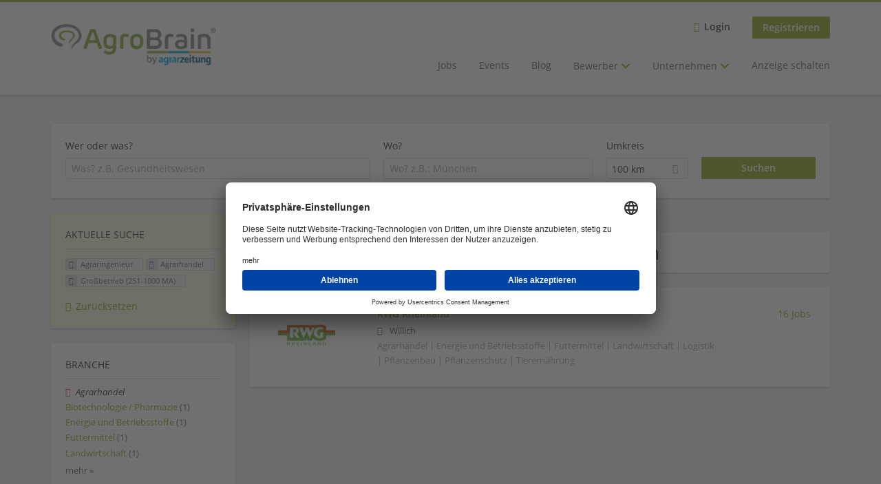

--- FILE ---
content_type: text/html; charset=utf-8
request_url: https://www.agrobrain.de/unternehmen-suchen/agraringenieur/agrarhandel/grossbetrieb-251-1000-ma
body_size: 11378
content:
<!DOCTYPE html>
<!--[if IEMobile 7]><html class="no-js ie iem7" lang="de" dir="ltr"><![endif]-->
<!--[if lte IE 6]><html class="no-js ie lt-ie9 lt-ie8 lt-ie7" lang="de" dir="ltr"><![endif]-->
<!--[if (IE 7)&(!IEMobile)]><html class="no-js ie lt-ie9 lt-ie8" lang="de" dir="ltr"><![endif]-->
<!--[if IE 8]><html class="no-js ie lt-ie9" lang="de" dir="ltr"><![endif]-->
<!--[if (gte IE 9)|(gt IEMobile 7)]><html class="no-js ie" lang="de" dir="ltr" prefix="og: http://ogp.me/ns# content: http://purl.org/rss/1.0/modules/content/ dc: http://purl.org/dc/terms/ foaf: http://xmlns.com/foaf/0.1/ rdfs: http://www.w3.org/2000/01/rdf-schema# sioc: http://rdfs.org/sioc/ns# sioct: http://rdfs.org/sioc/types# skos: http://www.w3.org/2004/02/skos/core# xsd: http://www.w3.org/2001/XMLSchema#"><![endif]-->
<!--[if !IE]><!--><html class="no-js" lang="de" dir="ltr" prefix="og: http://ogp.me/ns# content: http://purl.org/rss/1.0/modules/content/ dc: http://purl.org/dc/terms/ foaf: http://xmlns.com/foaf/0.1/ rdfs: http://www.w3.org/2000/01/rdf-schema# sioc: http://rdfs.org/sioc/ns# sioct: http://rdfs.org/sioc/types# skos: http://www.w3.org/2004/02/skos/core# xsd: http://www.w3.org/2001/XMLSchema#"><!--<![endif]-->
<head>
  <title>Agraringenieur Agrarhandel Großbetrieb (251-1000 MA) Unternehmen | Agrobrain</title>
  <!--[if IE]><![endif]-->
<meta charset="utf-8" />
<meta name="description" content="1 Agraringenieur Agrarhandel Großbetrieb (251-1000 MA) Unternehmen - Unternehmen auf Agrobrain" />
<script type="application/ld+json">{"@context":"http:\/\/schema.org","@type":"WebSite","name":"Agrobrain","url":"https:\/\/www.agrobrain.de"}</script>
<script type="application/ld+json">{"@context":"http:\/\/schema.org","@type":"Organization","url":"https:\/\/www.agrobrain.de","logo":"https:\/\/www.agrobrain.de\/sites\/all\/themes\/agrobrain_sub\/logo.png"}</script>
<link as="image" href="https://www.agrobrain.de/sites/all/themes/agrobrain_sub/logo.png" rel="preload" />
<link as="font" href="https://www.agrobrain.de/profiles/recruiter/themes/epiq/dist/fonts/fontawesome-webfont.woff" type="font/woff" crossorigin="1" rel="preload" />
<link as="font" href="https://www.agrobrain.de/sites/all/themes/agrobrain_sub/dist/fonts/opensans/OpenSans.woff?v=1.0.0" crossorigin="1" type="font/woff2" rel="preload" />
<link as="font" href="https://www.agrobrain.de/sites/all/themes/agrobrain_sub/dist/fonts/opensans/OpenSans.woff2?v=1.0.0" crossorigin="1" type="font/woff2" rel="preload" />
<link as="font" href="https://www.agrobrain.de/sites/all/themes/agrobrain_sub/dist/fonts/opensans/OpenSans-Bold.woff?v=1.0.0" crossorigin="1" type="font/woff2" rel="preload" />
<link as="font" href="https://www.agrobrain.de/sites/all/themes/agrobrain_sub/dist/fonts/opensans/OpenSans-Bold.woff2?v=1.0.0" crossorigin="1" type="font/woff2" rel="preload" />
<link as="font" href="https://www.agrobrain.de/sites/all/themes/agrobrain_sub/dist/fonts/opensans/OpenSans-Italic.woff?v=1.0.0" crossorigin="1" type="font/woff2" rel="preload" />
<link as="font" href="https://www.agrobrain.de/sites/all/themes/agrobrain_sub/dist/fonts/opensans/OpenSans-Italic.woff2?v=1.0.0" crossorigin="1" type="font/woff2" rel="preload" />
<link as="font" href="https://www.agrobrain.de/sites/all/themes/agrobrain_sub/dist/fonts/opensans/OpenSans-Semibold.woff?v=1.0.0" crossorigin="1" type="font/woff2" rel="preload" />
<link as="font" href="https://www.agrobrain.de/sites/all/themes/agrobrain_sub/dist/fonts/opensans/OpenSans-Semibold.woff2?v=1.0.0" crossorigin="1" type="font/woff2" rel="preload" />
<link rel="shortcut icon" href="https://www.agrobrain.de/sites/all/themes/agrobrain_sub/favicon.ico" type="image/vnd.microsoft.icon" />
<script>window.dataLayer = window.dataLayer || []; window.dataLayer.push();</script>
<link rel="profile" href="http://www.w3.org/1999/xhtml/vocab" />
<meta property="og:image" name="twitter:image:src" content="https://www.agrobrain.de/sites/all/themes/agrobrain_sub/dist/images/og-image.jpg" />
<meta property="og:image" content="https://www.agrobrain.de/sites/all/themes/agrobrain_sub/dist/images/og-image.jpg" />
<meta name="HandheldFriendly" content="true" />
<meta name="MobileOptimized" content="width" />
<meta http-equiv="cleartype" content="on" />
<link rel="apple-touch-icon" href="https://www.agrobrain.de/sites/all/themes/agrobrain_sub/apple-touch-icon-60x60.png" sizes="60x60" />
<link rel="apple-touch-icon" href="https://www.agrobrain.de/sites/all/themes/agrobrain_sub/apple-touch-icon-72x72.png" sizes="72x72" />
<link rel="apple-touch-icon" href="https://www.agrobrain.de/sites/all/themes/agrobrain_sub/apple-touch-icon-76x76.png" sizes="76x76" />
<link rel="apple-touch-icon" href="https://www.agrobrain.de/sites/all/themes/agrobrain_sub/apple-touch-icon-144x144.png" sizes="144x144" />
<link rel="apple-touch-icon" href="https://www.agrobrain.de/sites/all/themes/agrobrain_sub/apple-touch-icon-152x152.png" sizes="152x152" />
<link rel="apple-touch-icon" href="https://www.agrobrain.de/sites/all/themes/agrobrain_sub/apple-touch-icon-57x57.png" sizes="57x57" />
<link rel="apple-touch-icon" href="https://www.agrobrain.de/sites/all/themes/agrobrain_sub/apple-touch-icon.png" />
<link rel="apple-touch-icon" href="https://www.agrobrain.de/sites/all/themes/agrobrain_sub/apple-touch-icon-114x114.png" sizes="114x114" />
<link rel="apple-touch-icon" href="https://www.agrobrain.de/sites/all/themes/agrobrain_sub/apple-touch-icon-120x120.png" sizes="120x120" />
<link rel="apple-touch-icon" href="https://www.agrobrain.de/sites/all/themes/agrobrain_sub/apple-touch-icon-180x180.png" sizes="180x180" />
<link rel="apple-touch-icon-precomposed" href="https://www.agrobrain.de/sites/all/themes/agrobrain_sub/apple-touch-icon-precomposed.png" />
<meta name="viewport" content="width=device-width, initial-scale=1.0, minimum-scale=1.0" />
<link rel="canonical" href="https://www.agrobrain.de/unternehmen-suchen/agraringenieur/agrarhandel" />
<meta property="og:site_name" content="Agrobrain" />
<meta property="og:type" content="article" />
<meta property="og:url" content="https://www.agrobrain.de/unternehmen-suchen/agraringenieur/agrarhandel/grossbetrieb-251-1000-ma" />
  <link type="text/css" rel="stylesheet" href="https://www.agrobrain.de/sites/default/files/advagg_css/css__ecI-b0vwEJN6z93gbin_rJzyoreyiqbGbvGNw-Nq9Js__v3bu_jS-KalT7VWCxG4S2YHDhQB22AbKBgcaS8N0x9U__RqEVyixOR5-Qb9PNXqYcwvkXqr5u7nnT4YO035lQQQY.css" media="all" />
<style>@font-face{font-family:'drop';src:local(Arial),local(Droid)}@font-face{font-family:'spinjs';src:local(Arial),local(Droid)}.ajax-progress div.throbber{font-family:spinjs !important;line-height:15px;text-indent:1px;word-spacing:33px;letter-spacing:50px;font-size:25px;font-weight:400;text-decoration:none;color:#475a69;background-color:#000}</style>
<link type="text/css" rel="stylesheet" href="https://www.agrobrain.de/sites/default/files/advagg_css/css__wcPRRMpYk4Be7ExC7nrZPP2U0DH8Bi_BsqTATF0oNP8__-XZL7C1bbMYdu9CL_gnOebeTRfHeYTw92ISDokWvy1g__RqEVyixOR5-Qb9PNXqYcwvkXqr5u7nnT4YO035lQQQY.css" media="all" />
<link type="text/css" rel="stylesheet" href="https://www.agrobrain.de/sites/default/files/advagg_css/css__oMD3EqHSGRnzpPI3bH9LJ9y-Yio8bL3rOPROYzdaqLc__NTJ0Qfvd57KMpkjM7BCkzyP49-PbA8ORAYuWCyq8nLk__RqEVyixOR5-Qb9PNXqYcwvkXqr5u7nnT4YO035lQQQY.css" media="all" />
<link type="text/css" rel="stylesheet" href="https://www.agrobrain.de/sites/default/files/advagg_css/css__biAW9jDlg0ajkjCM9eyhxw3KnPpizhdOj2Eep7pHnmQ__vOWxqCp-7xx8vKXTTS2KoBNoP6VcEIoqpBOB6Ycu9u8__RqEVyixOR5-Qb9PNXqYcwvkXqr5u7nnT4YO035lQQQY.css" media="all" />
<link type="text/css" rel="stylesheet" href="https://www.agrobrain.de/sites/default/files/advagg_css/css__2VirVQS0M7gqy_P0M5PJPrv7TwOrhQdT33oSu6pO0gQ__v63ZwmANdyG8O0aEAf4Ml9Ap4DxOGbgoF6S6APgq2Vo__RqEVyixOR5-Qb9PNXqYcwvkXqr5u7nnT4YO035lQQQY.css" media="all" />

<!--[if lte IE 8]>
<link type="text/css" rel="stylesheet" href="https://www.agrobrain.de/sites/default/files/advagg_css/css__-0anp_OACqKvCkAX_n0XknniYlKz_ql7r7SEpTLNrXQ__4yTmThGYFP2OAMMJjqprxh81IxJB-yh8lNDD5CMtumI__RqEVyixOR5-Qb9PNXqYcwvkXqr5u7nnT4YO035lQQQY.css" media="all" />
<![endif]-->

<!--[if lte IE 8]>
<link type="text/css" rel="stylesheet" href="https://www.agrobrain.de/sites/default/files/advagg_css/css__G0IkggpNchElTe1UnDiScegterbWcji30d9iyHfDfmI__InYY4wm3XuGD6ydg-pbtXgiQttmBvd-FqvkFqxYMcqc__RqEVyixOR5-Qb9PNXqYcwvkXqr5u7nnT4YO035lQQQY.css" media="all" />
<![endif]-->

<!--[if lte IE 8]>
<link type="text/css" rel="stylesheet" href="https://www.agrobrain.de/sites/default/files/advagg_css/css__UdrkSsiwxQGZ6SRgHdL5eqEGdV0rt32q7lY_krPJERo__oW8iM-Eh25AuewoTIgTMRpzwNDP629l0tejvSvRhT00__RqEVyixOR5-Qb9PNXqYcwvkXqr5u7nnT4YO035lQQQY.css" media="all" />
<![endif]-->
  <script src="https://app.usercentrics.eu/browser-ui/latest/bundle_legacy.js" id="usercentrics-cmp" data-settings-id="n6PpCCDjr" defer="defer"></script>
</head>
<body class="html not-front not-logged-in page-search page-search-companies page-search-companies-agraringenieur page-search-companies-agraringenieur-agrarhandel page-search-companies-agraringenieur-agrarhandel-grossbetrieb-251-1000-ma i18n-de section-search sidebar-first has-branding-logo" x-ms-format-detection="none">
  <a href="#main-content" class="element-invisible element-focusable">Zum Hauptinhalt springen</a>
  <noscript aria-hidden="true"><iframe src="https://www.googletagmanager.com/ns.html?id=GTM-5P65ZVT" height="0" width="0" style="display:none;visibility:hidden" title="Google Tag Manager">Google Tag Manager</iframe></noscript>  <div  class="l-page">
  <header class="l-header" role="banner">
    <div class="l-mobile-menu">
      <div class="menu">
        <button class="menu--mobile__switch svg-icon--action svg-icon">
          
<span class="recruiter-epiq-icon svg-icon"  class="recruiter-epiq-icon svg-icon">
<svg xmlns="http://www.w3.org/2000/svg" role="img" aria-labelledby="bars" viewBox="0 0 100 100">
      <title id="bars">Menü</title>
    <use
    xlink:href="https://www.agrobrain.de/sites/all/themes/agrobrain_sub/dist/icons/defs/icons.svg?refresh2#bars"></use>
</svg>
</span>
        </button>
      </div>
      <div class="l-branding-mobile">
                              <a href="/"
               title="Agrobrain" rel="home"
               class="site-logo">
              <img src="https://www.agrobrain.de/sites/all/themes/agrobrain_sub/logo.png"
                   alt="Agrobrain logo" width="260" height="65"/>
            </a>
                                </div>
      <a href="/jobs" class="svg-icon--action svg-icon">
        
<span class="recruiter-epiq-icon svg-icon"  class="recruiter-epiq-icon svg-icon">
<svg xmlns="http://www.w3.org/2000/svg" role="img" aria-labelledby="search" viewBox="0 0 100 100">
      <title id="search">Jobs suchen</title>
    <use
    xlink:href="https://www.agrobrain.de/sites/all/themes/agrobrain_sub/dist/icons/defs/icons.svg?refresh2#search"></use>
</svg>
</span>
      </a>
    </div>
    <div class="l-container">
      <div class="l-branding">
                  <a href="/"
             title="Agrobrain" rel="home"
             class="site-logo">
            <img src="https://www.agrobrain.de/sites/all/themes/agrobrain_sub/logo.png"
                 alt="Agrobrain logo" width="260" height="65"/>
          </a>
                
                      </div>

            <div class="l-navigation-container mobile-menu">
        <div class="navigation__mobile-menu-branding">
                      <a href="/"
               title="Agrobrain" rel="home"
               class="site-logo">
              <img src="https://www.agrobrain.de/sites/all/themes/agrobrain_sub/logo.png"
                   alt="Agrobrain logo" width="260" height="65"/>
            </a>
                    <button class="mobile-menu__close svg-icon--action">
            
<span class="recruiter-epiq-icon svg-icon svg-icon--action"  class="recruiter-epiq-icon svg-icon svg-icon--action">
<svg xmlns="http://www.w3.org/2000/svg" role="img" aria-labelledby="times" viewBox="0 0 100 100">
      <title id="times">Menü schließen</title>
    <use
    xlink:href="https://www.agrobrain.de/sites/all/themes/agrobrain_sub/dist/icons/defs/icons.svg?refresh2#times"></use>
</svg>
</span>
          </button>
        </div>
        <div class="l-navigation-top">
                      <div class="l-region l-region--navigation-top">
    <nav id="block-menu-menu-login-menu" role="navigation" aria-label="Loginmenü" class="block block--menu block-user-menu block--menu-menu-login-menu">
        <div class="block__title"><span><strong>Loginmenü</strong></span></div>
    
  <ul class="menu"><li class="first leaf"><a href="/user/login" class="login-transparent">Login</a></li>
<li class="last leaf"><a href="/user/register" class="epiq-button--primary">Registrieren</a></li>
</ul></nav>
  </div>
        </div>
        <div class="l-navigation-main">
            <div class="l-region l-region--navigation">
    <nav id="block-menu-menu-applicant-menu" role="navigation" aria-label="Hauptmenü" class="block block--menu block-main-menu block-applicant-menu block--menu-menu-applicant-menu">
        <div class="block__title"><span><strong>Hauptmenü</strong></span></div>
    
  <ul class="menu"><li class="first leaf"><a href="https://www.agrobrain.de/jobs">Jobs</a></li>
<li class="leaf"><a href="https://www.agrobrain.de/content/events">Events</a></li>
<li class="leaf"><a href="/news">Blog</a></li>
<li class="expanded has-sub-menu"><button class="sub-menu__trigger svg-icon--action svg-icon--baseline">Bewerber
<span class="recruiter-epiq-icon trigger__icon--mobile svg-icon svg-icon--action"  class="recruiter-epiq-icon trigger__icon--mobile svg-icon svg-icon--action">
<svg xmlns="http://www.w3.org/2000/svg" role="img" aria-labelledby="chevron-right" viewBox="0 0 100 100">
    <use
    xlink:href="https://www.agrobrain.de/sites/all/themes/agrobrain_sub/dist/icons/defs/icons.svg?refresh2#chevron-right"></use>
</svg>
</span>

<span class="recruiter-epiq-icon trigger__icon--desktop svg-icon svg-icon--action"  class="recruiter-epiq-icon trigger__icon--desktop svg-icon svg-icon--action">
<svg xmlns="http://www.w3.org/2000/svg" role="img" aria-labelledby="chevron-down" viewBox="0 0 100 100">
    <use
    xlink:href="https://www.agrobrain.de/sites/all/themes/agrobrain_sub/dist/icons/defs/icons.svg?refresh2#chevron-down"></use>
</svg>
</span>
</button><ul class="menu"><li><button class="sub-menu__close svg-icon--action svg-icon--baseline">
<span class="recruiter-epiq-icon svg-icon"  class="recruiter-epiq-icon svg-icon">
<svg xmlns="http://www.w3.org/2000/svg" role="img" aria-labelledby="chevron-left" viewBox="0 0 100 100">
    <use
    xlink:href="https://www.agrobrain.de/sites/all/themes/agrobrain_sub/dist/icons/defs/icons.svg?refresh2#chevron-left"></use>
</svg>
</span>
back</button></li><li class="expanded has-sub-menu sub-menu__main-link"><a href="https://www.agrobrain.de/content/bewerber-pool">Bewerber</a></li>
<li class="first leaf"><a href="https://www.agrobrain.de/jobs">Jobs finden</a></li>
<li class="leaf"><a href="https://www.agrobrain.de/unternehmen-suchen">Unternehmen suchen</a></li>
<li class="leaf"><a href="https://www.agrobrain.de/campusconnect">CampusConnect</a></li>
<li class="last leaf"><a href="https://www.agrobrain.de/kundenstimmen">Referenzen</a></li>
</ul></li>
<li class="expanded has-sub-menu"><button class="sub-menu__trigger svg-icon--action svg-icon--baseline">Unternehmen
<span class="recruiter-epiq-icon trigger__icon--mobile svg-icon svg-icon--action"  class="recruiter-epiq-icon trigger__icon--mobile svg-icon svg-icon--action">
<svg xmlns="http://www.w3.org/2000/svg" role="img" aria-labelledby="chevron-right--2" viewBox="0 0 100 100">
    <use
    xlink:href="https://www.agrobrain.de/sites/all/themes/agrobrain_sub/dist/icons/defs/icons.svg?refresh2#chevron-right"></use>
</svg>
</span>

<span class="recruiter-epiq-icon trigger__icon--desktop svg-icon svg-icon--action"  class="recruiter-epiq-icon trigger__icon--desktop svg-icon svg-icon--action">
<svg xmlns="http://www.w3.org/2000/svg" role="img" aria-labelledby="chevron-down--2" viewBox="0 0 100 100">
    <use
    xlink:href="https://www.agrobrain.de/sites/all/themes/agrobrain_sub/dist/icons/defs/icons.svg?refresh2#chevron-down"></use>
</svg>
</span>
</button><ul class="menu"><li><button class="sub-menu__close svg-icon--action svg-icon--baseline">
<span class="recruiter-epiq-icon svg-icon"  class="recruiter-epiq-icon svg-icon">
<svg xmlns="http://www.w3.org/2000/svg" role="img" aria-labelledby="chevron-left--2" viewBox="0 0 100 100">
    <use
    xlink:href="https://www.agrobrain.de/sites/all/themes/agrobrain_sub/dist/icons/defs/icons.svg?refresh2#chevron-left"></use>
</svg>
</span>
back</button></li><li class="expanded has-sub-menu sub-menu__main-link"><a href="https://www.agrobrain.de/willkommen-in-der-neuen-zukunft-Ihres-Recruitings" class="menu-item--switch">Unternehmen</a></li>
<li class="first leaf"><a href="https://www.agrobrain.de/claudia-connect">Claudia Connect</a></li>
<li class="leaf"><a href="https://www.agrobrain.de/direct_search">Direct Search</a></li>
<li class="leaf"><a href="https://www.agrobrain.de/kundenstimmen">Referenzen</a></li>
<li class="leaf"><a href="https://academy.agrobrain.de/">Seminare</a></li>
<li class="leaf"><a href="https://www.agrobrain.de/campusconnect">CampusConnect</a></li>
<li class="last leaf"><a href="https://www.agrobrain.de/content/ueber-uns">Warum AgroBrain</a></li>
</ul></li>
<li class="last leaf"><a href="https://www.agrobrain.de/willkommen-in-der-neuen-zukunft-Ihres-Recruitings">Anzeige schalten</a></li>
</ul></nav>
  </div>
        </div>
      </div>
    </div>
  </header>

  
      <div class="l-search">
      <div class="l-container">
          <div class="l-region l-region--search">
    <div id="block-views-cc6b601be0835d68231107649541f5e8" class="block block--views block-search block-company-search block--views-cc6b601be0835d68231107649541f5e8">
        <div class="block__content">
    <form role="search" class="views-exposed-form-company-profile-search-page" action="/unternehmen-suchen/agraringenieur/agrarhandel/grossbetrieb-251-1000-ma" method="get" id="views-exposed-form-company-profile-search-page" accept-charset="UTF-8"><div><div class="views-exposed-form">
  <div class="views-exposed-widgets clearfix">
          <div id="edit-search-api-views-fulltext-wrapper" class="views-exposed-widget views-widget-filter-search_api_views_fulltext ">
                  <label for="edit-search-api-views-fulltext">
            Wer oder was?          </label>
          <div class="views-widget">
            <div class="form-item form-type-autocomplete form-type-textfield form-item-search-api-views-fulltext">
 <div class="form-item-input"><input class="auto_submit form-text form-autocomplete" data-search-api-autocomplete-search="search_api_views_company_profile_search" placeholder="Was? z.B. Gesundheitswesen" type="text" id="edit-search-api-views-fulltext" name="search_api_views_fulltext" value="" size="30" maxlength="128" /><input type="hidden" id="edit-search-api-views-fulltext-autocomplete" value="https://www.agrobrain.de/sapi_autocomplete.php?machine_name=search_api_views_company_profile_search" disabled="disabled" class="autocomplete" />
</div></div>
          </div>
                      </div>
                <div id="edit-company-geo-location-wrapper" class="views-exposed-widget views-widget-filter-company_geo_location has-operator ">
                  <label for="edit-company-geo-location">
            Wo?          </label>
          <div class="views-widget">
            <input id="edit-company-geo-location" type="hidden" name="company_geo_location" value="" />
<div id='root-company-geo-location'><div class='views-exposed-widget' style='visibility: hidden;'><div class='geosuggest__input-wrapper'><input type='text'></div></div></div>          </div>
                      </div>
              <div class='views-exposed-widget views-widget-filter-company_geo_location views-geo-radius'>
          <label for="edit-radius">
            Umkreis          </label>
          <div class="views-operator">
            <div class="form-item form-type-select form-item-radius">
  <div class="form-item-input"><select aria-label="Umkreis" class="formawesome-enhanced form-select" id="edit-radius" name="radius"><option value="">-</option><option value="5">5 km</option><option value="25">25 km</option><option value="50">50 km</option><option value="100" selected="selected">100 km</option><option value="200">200 km</option></select>
</div></div>
          </div>
        </div>
                          <div class="views-exposed-widget views-submit-button">
      <div class="form-item form-type-submit form-item-Suchen">
 <input type="submit" id="edit-submit-company-profile-search" name="Suchen" value="Suchen" class="form-submit button button--primary" />
</div>
<input class="latitude" data-geo="lat" type="hidden" name="lat" value="" />
<input class="longitude" data-geo="lng" type="hidden" name="lon" value="" />
<input class="country" data-geo="country" type="hidden" name="country" value="" />
<input class="administrative_area_level_1" data-geo="administrative_area_level_1" type="hidden" name="administrative_area_level_1" value="" />
    </div>
      </div>
</div>
</div></form>  </div>
</div>
  </div>
      </div>
    </div>
  
  
  <div class="l-main">
    <div class="l-container">
      <div class="l-content" role="main">
        <a id="main-content"></a>
                                                                          <div class="l-region l-region--content">
    <div class="view view-company-profile-search view-id-company_profile_search view-display-id-page view-dom-id-c0d010a308be7b54a65686aee17166bd">
            <div class="view-header">
      <h1 class="search-result-header">1 Agraringenieur Agrarhandel Unternehmen</h1>    </div>
  
  
  
      <div class="view-content">
        <div class="views-row views-row-1 views-row-odd views-row-first views-row-last">
    <div class="entity entity-profile2 profile2-company-profile company_profile--teaser company-profile--teaser clearfix" about="/unternehmen/rwg-rheinland" typeof="" class="entity entity-profile2 profile2-company-profile company_profile--teaser">
  <div class="content">

    <a title='RWG Rheinland'
       href='/unternehmen/rwg-rheinland'
      >
              <div class="company-profile__logo" >
          <picture  title="RWG Rheinland">
<!--[if IE 9]><video style="display: none;"><![endif]-->
<source data-srcset="https://www.agrobrain.de/sites/default/files/styles/squared_teaser_logo_wide_1x/public/company_logos/logo-rwg-rgb-digital_0.png?itok=f0M_fcd8 1x, https://www.agrobrain.de/sites/default/files/styles/squared_teaser_logo_wide_2x/public/company_logos/logo-rwg-rgb-digital_0.png?itok=Odq0QUHd 2x" data-aspectratio="200/200" media="(min-width: 1200px)" />
<source data-srcset="https://www.agrobrain.de/sites/default/files/styles/squared_teaser_logo_narrow_1x/public/company_logos/logo-rwg-rgb-digital_0.png?itok=WOacV-6G 1x, https://www.agrobrain.de/sites/default/files/styles/squared_teaser_logo_narrow_2x/public/company_logos/logo-rwg-rgb-digital_0.png?itok=L8ywBleB 2x" data-aspectratio="200/200" media="(min-width: 800px)" />
<source data-srcset="https://www.agrobrain.de/sites/default/files/styles/squared_teaser_logo_small_1x/public/company_logos/logo-rwg-rgb-digital_0.png?itok=_HlwNRhr 1x, https://www.agrobrain.de/sites/default/files/styles/squared_teaser_logo_small_2x/public/company_logos/logo-rwg-rgb-digital_0.png?itok=rnQrLmPu 2x" data-aspectratio="150/150" media="(min-width: 480px)" />
<source data-srcset="https://www.agrobrain.de/sites/default/files/styles/squared_teaser_logo_mobile_1x/public/company_logos/logo-rwg-rgb-digital_0.png?itok=mDpJI7BR 1x, https://www.agrobrain.de/sites/default/files/styles/squared_teaser_logo_mobile_2x/public/company_logos/logo-rwg-rgb-digital_0.png?itok=3o-igfoa 2x" data-aspectratio="200/200" media="(min-width: 0px)" />
<!--[if IE 9]></video><![endif]-->
<img  class="lazyload" data-aspectratio="" data-src="https://www.agrobrain.de/sites/default/files/styles/frontpage_company_logo/public/company_logos/logo-rwg-rgb-digital_0.png?itok=kJSkpskq" alt="RWG Rheinland" title="RWG Rheinland" />
</picture>        </div>
      
      <div class="company-profile__info" >
        <h2 class="company-profile__name" >
          <div class="field field--name-field-company-name field--type-text field--label-hidden"><div class="field__items"><div class="field__item even">RWG Rheinland</div></div></div>        </h2>

                  <div class="company-profile__address" >
            <div class="field field--name-field-company-address field--type-addressfield field--label-hidden"><div class="field__items"><div class="field__item even"><div class="street-block"><div class="thoroughfare">Zum Güterbahnhof 1</div></div>
<div class="addressfield-container-inline locality-block country-DE country-hidden"><span class="postal-code">47877</span> <span class="locality">Willich</span></div>
</div></div></div>          </div>
        
                  <div class="company-profile__industry" >
            Agrarhandel | Energie und Betriebsstoffe | Futtermittel | Landwirtschaft | Logistik | Pflanzenbau | Pflanzenschutz | Tierernährung          </div>
              </div>
    </a>

    <div class="company-profile__links">
              <div class="company-profile__job-count">
          <span><a href="/unternehmen/rwg-rheinland#company-profile-jobs">16 Jobs</a></span>
        </div>
      
      
      
      
      
          </div>
  </div>
</div>
  </div>
    </div>
  
  
  
  
  
  
</div>  </div>
              </div>

      <div role="complementary" class="l-region l-region--sidebar-first mini-exposed-filters sidebar--facetapi mobile-menu"'>
<div class="navigation__mobile-menu-branding">
      <a href="/"
       title="Agrobrain" rel="home"
       class="site-logo">
      <img src="https://www.agrobrain.de/sites/all/themes/agrobrain_sub/logo.png"
           alt="Agrobrain"/>
    </a>
    <button class="mobile-menu__close svg-icon--action">
    
<span class="recruiter-epiq-icon svg-icon svg-icon--action"  class="recruiter-epiq-icon svg-icon svg-icon--action">
<svg xmlns="http://www.w3.org/2000/svg" role="img" aria-labelledby="times--2" viewBox="0 0 100 100">
      <title id="times--2">Menü schließen</title>
    <use
    xlink:href="https://www.agrobrain.de/sites/all/themes/agrobrain_sub/dist/icons/defs/icons.svg?refresh2#times"></use>
</svg>
</span>
  </button>
</div>
<div id="block-current-search-company-search-current-search" class="block block--current-search block--current-search-company-search-current-search">
        <div class="block__title"><span>Aktuelle Suche</span></div>
      <div class="block__content">
    <div class="current-search-item current-search-item-active current-search-item-active-items"><ul class=""><li class="active"><a href="/unternehmen-suchen/agrarhandel/grossbetrieb-251-1000-ma" rel="nofollow" class="active"><i class="facetapi-clear"></i> <span class="element-invisible"> Filter nach &lt;span class=&#039;facetapi-facet-text&#039;&gt;Agraringenieur&lt;/span&gt; entfernen </span></a><span class='facetapi-facet-text'>Agraringenieur</span></li>
<li class="active active"><a href="/unternehmen-suchen/agraringenieur/grossbetrieb-251-1000-ma" rel="nofollow" class="active"><i class="facetapi-clear"></i> <span class="element-invisible"> Filter nach &lt;span class=&#039;facetapi-facet-text&#039;&gt;Agrarhandel&lt;/span&gt; entfernen </span></a><span class='facetapi-facet-text'>Agrarhandel</span></li>
<li class="active active active"><a href="/unternehmen-suchen/agraringenieur/agrarhandel" rel="nofollow" class="active"><i class="facetapi-clear"></i> <span class="element-invisible"> Filter nach &lt;span class=&#039;facetapi-facet-text&#039;&gt;Großbetrieb (251-1000 MA)&lt;/span&gt; entfernen </span></a><span class='facetapi-facet-text'>Großbetrieb (251-1000 MA)</span></li>
</ul></div><a href="/unternehmen-suchen" class="recruiter-seo__clear-search">Zurücksetzen</a>  </div>
</div>
<div id="block-facetapi-134ofvkgwum9f4kkawjy0hlxcm1wdi3p" class="block block--facetapi block--facetapi-134ofvkgwum9f4kkawjy0hlxcm1wdi3p block--menu">
        <div class="block__title"><span>Branche</span></div>
      <div class="block__content">
    <ul class="facetapi-facetapi-links facetapi-facet-field-company-profile-infofield-company-industryparents-all" id="facetapi-facet-search-apicompany-profile-search-block-field-company-profile-infofield-company-industryparents-all"><li class="active leaf"><a href="/unternehmen-suchen/agraringenieur/grossbetrieb-251-1000-ma" class="facetapi-active active" id="facetapi-link--7" title="Filter nach Agrarhandel entfernen"><i class="facetapi-clear"></i> </a><span class="facetapi-facet-text">Agrarhandel</span></li>
<li class="leaf"><a href="/unternehmen-suchen/agraringenieur/biotechnologie-pharmazie/grossbetrieb-251-1000-ma" class="facetapi-inactive" id="facetapi-link--8"><span class="facetapi-facet-text">Biotechnologie / Pharmazie</span> <span class="facetapi-link__counter">(1)</span></a></li>
<li class="leaf"><a href="/unternehmen-suchen/agraringenieur/energie-und-betriebsstoffe/grossbetrieb-251-1000-ma" class="facetapi-inactive" id="facetapi-link--9"><span class="facetapi-facet-text">Energie und Betriebsstoffe</span> <span class="facetapi-link__counter">(1)</span></a></li>
<li class="leaf"><a href="/unternehmen-suchen/agraringenieur/futtermittel/grossbetrieb-251-1000-ma" class="facetapi-inactive" id="facetapi-link--10"><span class="facetapi-facet-text">Futtermittel</span> <span class="facetapi-link__counter">(1)</span></a></li>
<li class="leaf"><a href="/unternehmen-suchen/agraringenieur/landwirtschaft-forstwirtschaft-fischerei/grossbetrieb-251-1000-ma" class="facetapi-inactive" id="facetapi-link--11"><span class="facetapi-facet-text">Landwirtschaft</span> <span class="facetapi-link__counter">(1)</span></a></li>
<li class="leaf"><a href="/unternehmen-suchen/agraringenieur/logistik/grossbetrieb-251-1000-ma" class="facetapi-inactive" id="facetapi-link--12"><span class="facetapi-facet-text">Logistik</span> <span class="facetapi-link__counter">(1)</span></a></li>
<li class="leaf"><a href="/unternehmen-suchen/agraringenieur/pflanzenbau-0/grossbetrieb-251-1000-ma" class="facetapi-inactive" id="facetapi-link--13"><span class="facetapi-facet-text">Pflanzenbau</span> <span class="facetapi-link__counter">(1)</span></a></li>
<li class="leaf"><a href="/unternehmen-suchen/agraringenieur/pflanzenschutz-0/grossbetrieb-251-1000-ma" class="facetapi-inactive" id="facetapi-link--14"><span class="facetapi-facet-text">Pflanzenschutz</span> <span class="facetapi-link__counter">(1)</span></a></li>
<li class="leaf"><a href="/unternehmen-suchen/agraringenieur/tierernaehrung/grossbetrieb-251-1000-ma" class="facetapi-inactive" id="facetapi-link--15"><span class="facetapi-facet-text">Tierernährung</span> <span class="facetapi-link__counter">(1)</span></a></li>
<li class="leaf"><a href="/unternehmen-suchen/agraringenieur/verwaltung-industrie/grossbetrieb-251-1000-ma" class="facetapi-inactive" id="facetapi-link--16"><span class="facetapi-facet-text">Verwaltung / Industrie</span> <span class="facetapi-link__counter">(1)</span></a></li>
</ul>  </div>
</div>
<div id="block-facetapi-22wkjq6lwqo4hqpsmjruedvyw8g9sydu" class="block block--facetapi block--facetapi-22wkjq6lwqo4hqpsmjruedvyw8g9sydu block--menu">
        <div class="block__title"><span>Gesuchte Berufsfelder</span></div>
      <div class="block__content">
    <ul class="facetapi-facetapi-links facetapi-facet-field-company-profile-infofield-company-occupational-fieldparents-all" id="facetapi-facet-search-apicompany-profile-search-block-field-company-profile-infofield-company-occupational-fieldparents-all"><li class="active leaf"><a href="/unternehmen-suchen/agrarhandel/grossbetrieb-251-1000-ma" class="facetapi-active active" id="facetapi-link--17" title="Filter nach Agraringenieur entfernen"><i class="facetapi-clear"></i> </a><span class="facetapi-facet-text">Agraringenieur</span></li>
<li class="leaf"><a href="/unternehmen-suchen/beratung/agrarhandel/grossbetrieb-251-1000-ma" class="facetapi-inactive" id="facetapi-link--18"><span class="facetapi-facet-text">Beratung / Fachberatung</span> <span class="facetapi-link__counter">(3)</span></a></li>
<li class="leaf"><a href="/unternehmen-suchen/landwirtschaft-0/agrarhandel/grossbetrieb-251-1000-ma" class="facetapi-inactive" id="facetapi-link--19"><span class="facetapi-facet-text">Landwirtschaft</span> <span class="facetapi-link__counter">(3)</span></a></li>
<li class="leaf"><a href="/unternehmen-suchen/einzelhandel-1/agrarhandel/grossbetrieb-251-1000-ma" class="facetapi-inactive" id="facetapi-link--20"><span class="facetapi-facet-text">Einzelhandel</span> <span class="facetapi-link__counter">(2)</span></a></li>
<li class="leaf"><a href="/unternehmen-suchen/vertriebsinnendienst/agrarhandel/grossbetrieb-251-1000-ma" class="facetapi-inactive" id="facetapi-link--21"><span class="facetapi-facet-text">Vertriebsinnendienst</span> <span class="facetapi-link__counter">(2)</span></a></li>
<li class="leaf"><a href="/unternehmen-suchen/assistenz-administration/agrarhandel/grossbetrieb-251-1000-ma" class="facetapi-inactive" id="facetapi-link--22"><span class="facetapi-facet-text">Administration</span> <span class="facetapi-link__counter">(1)</span></a></li>
<li class="leaf"><a href="/unternehmen-suchen/agrarhandel-0/agrarhandel/grossbetrieb-251-1000-ma" class="facetapi-inactive" id="facetapi-link--23"><span class="facetapi-facet-text">Agrarhandel</span> <span class="facetapi-link__counter">(1)</span></a></li>
<li class="leaf"><a href="/unternehmen-suchen/agrarwirtschaft/agrarhandel/grossbetrieb-251-1000-ma" class="facetapi-inactive" id="facetapi-link--24"><span class="facetapi-facet-text">Agrarwirtschaft</span> <span class="facetapi-link__counter">(1)</span></a></li>
<li class="leaf"><a href="/unternehmen-suchen/agribusiness/agrarhandel/grossbetrieb-251-1000-ma" class="facetapi-inactive" id="facetapi-link--25"><span class="facetapi-facet-text">Agribusiness</span> <span class="facetapi-link__counter">(1)</span></a></li>
<li class="leaf"><a href="/unternehmen-suchen/berufskraftfahrer/agrarhandel/grossbetrieb-251-1000-ma" class="facetapi-inactive" id="facetapi-link--26"><span class="facetapi-facet-text">Berufskraftfahrer/in</span> <span class="facetapi-link__counter">(1)</span></a></li>
<li class="leaf"><a href="/unternehmen-suchen/disponent-abwickler/agrarhandel/grossbetrieb-251-1000-ma" class="facetapi-inactive" id="facetapi-link--27"><span class="facetapi-facet-text">Disponent/Abwickler</span> <span class="facetapi-link__counter">(1)</span></a></li>
<li class="leaf"><a href="/unternehmen-suchen/duengemittel/agrarhandel/grossbetrieb-251-1000-ma" class="facetapi-inactive" id="facetapi-link--28"><span class="facetapi-facet-text">Düngemittel</span> <span class="facetapi-link__counter">(1)</span></a></li>
<li class="leaf"><a href="/unternehmen-suchen/handel/agrarhandel/grossbetrieb-251-1000-ma" class="facetapi-inactive" id="facetapi-link--29"><span class="facetapi-facet-text">Finanzen/Controlling/Steuern/Buchhaltung/Rechnungswesen</span> <span class="facetapi-link__counter">(1)</span></a></li>
<li class="leaf"><a href="/unternehmen-suchen/futtermittel-0/agrarhandel/grossbetrieb-251-1000-ma" class="facetapi-inactive" id="facetapi-link--30"><span class="facetapi-facet-text">Futtermittel</span> <span class="facetapi-link__counter">(1)</span></a></li>
<li class="leaf"><a href="/unternehmen-suchen/gross-und-aussenhandel-0/agrarhandel/grossbetrieb-251-1000-ma" class="facetapi-inactive" id="facetapi-link--31"><span class="facetapi-facet-text">Groß-und Außenhandel</span> <span class="facetapi-link__counter">(1)</span></a></li>
<li class="leaf"><a href="/unternehmen-suchen/it-informatik/agrarhandel/grossbetrieb-251-1000-ma" class="facetapi-inactive" id="facetapi-link--32"><span class="facetapi-facet-text">IT/ Informatik</span> <span class="facetapi-link__counter">(1)</span></a></li>
<li class="leaf"><a href="/unternehmen-suchen/mueller-0/agrarhandel/grossbetrieb-251-1000-ma" class="facetapi-inactive" id="facetapi-link--33"><span class="facetapi-facet-text">Müller</span> <span class="facetapi-link__counter">(1)</span></a></li>
<li class="leaf"><a href="/unternehmen-suchen/sachbearbeitung-0/agrarhandel/grossbetrieb-251-1000-ma" class="facetapi-inactive" id="facetapi-link--34"><span class="facetapi-facet-text">Sachbearbeitung</span> <span class="facetapi-link__counter">(1)</span></a></li>
<li class="leaf"><a href="/unternehmen-suchen/vertrieb-sales/agrarhandel/grossbetrieb-251-1000-ma" class="facetapi-inactive" id="facetapi-link--35"><span class="facetapi-facet-text">Vertrieb/Sales</span> <span class="facetapi-link__counter">(1)</span></a></li>
<li class="leaf"><a href="/unternehmen-suchen/vertriebsaussendienst/agrarhandel/grossbetrieb-251-1000-ma" class="facetapi-inactive" id="facetapi-link--36"><span class="facetapi-facet-text">Vertriebsaußendienst</span> <span class="facetapi-link__counter">(1)</span></a></li>
</ul>  </div>
</div>
<div id="block-facetapi-usswd5gzg1z3tievm8fpjcgy7mgffbho" class="block block--facetapi block--facetapi-usswd5gzg1z3tievm8fpjcgy7mgffbho block--menu">
        <div class="block__title"><span>Gesuchte Fachbereiche</span></div>
      <div class="block__content">
    <ul class="facetapi-facetapi-links facetapi-facet-field-company-profile-infofield-company-field-of-studiesparents-all" id="facetapi-facet-search-apicompany-profile-search-block-field-company-profile-infofield-company-field-of-studiesparents-all"><li class="leaf"><a href="/unternehmen-suchen/agraringenieur/agrarhandel/handel-0/grossbetrieb-251-1000-ma" class="facetapi-inactive" id="facetapi-link--5"><span class="facetapi-facet-text">Handel</span> <span class="facetapi-link__counter">(1)</span></a></li>
<li class="leaf"><a href="/unternehmen-suchen/agraringenieur/agrarhandel/vetrieb/grossbetrieb-251-1000-ma" class="facetapi-inactive" id="facetapi-link--6"><span class="facetapi-facet-text">Vertrieb</span> <span class="facetapi-link__counter">(1)</span></a></li>
</ul>  </div>
</div>
<div id="block-facetapi-i62gy32abxgg51hoog1vxmlwptrqywqk" class="block block--facetapi block--facetapi-i62gy32abxgg51hoog1vxmlwptrqywqk block--menu">
        <div class="block__title"><span>Unternehmensgröße</span></div>
      <div class="block__content">
    <ul class="facetapi-facetapi-links facetapi-facet-field-company-profile-infofield-company-size" id="facetapi-facet-search-apicompany-profile-search-block-field-company-profile-infofield-company-size"><li class="active leaf"><a href="/unternehmen-suchen/agraringenieur/agrarhandel" class="facetapi-active active" id="facetapi-link--2" title="Filter nach Großbetrieb (251-1000 MA) entfernen"><i class="facetapi-clear"></i> </a><span class="facetapi-facet-text">Großbetrieb (251-1000 MA)</span></li>
<li class="leaf"><a href="/unternehmen-suchen/agraringenieur/agrarhandel/mittelbetrieb-51-250-ma" class="facetapi-inactive" id="facetapi-link--3"><span class="facetapi-facet-text">Mittelbetrieb (51-250 MA)</span> <span class="facetapi-link__counter">(2)</span></a></li>
<li class="leaf"><a href="/unternehmen-suchen/agraringenieur/agrarhandel/kleinbetrieb-11-50-ma" class="facetapi-inactive" id="facetapi-link--4"><span class="facetapi-facet-text">Kleinbetrieb (11-50 MA)</span> <span class="facetapi-link__counter">(1)</span></a></li>
</ul>  </div>
</div>
</div>
          </div>
  </div>

  <footer role="contentinfo">
    <div class="l-footer">
      <div class="l-container">
          <div class="l-region l-region--footer">
    <div id="block-block-1" class="block block--block block--block-1">
        <div class="block__content">
    <p><img src="https://www.agrobrain.de/sites/default/files/body-images/agrobrain_logo-01_neutral.png" style="height: 61px; width: 200px;" /></p>
<p><a href="http://www.facebook.com/agrobrain/" target="_blank"><img alt="" height="32" src="https://k-consulting.lu/newsletter/Signatur_social%20media%20icons/iconfinder_Colored_Facebook3_svg_5365678.png" width="32" /></a>  <a href="http://www.linkedin.com/company/13038112/" target="_blank"><img alt="" height="32" src="https://k-consulting.lu/newsletter/Signatur_social%20media%20icons/iconfinder_1_Linkedin_unofficial_colored_svg_5296501%20(2).png" width="32" /></a>  <a href="http://www.instagram.com/agrobrain/" target="_blank"><img alt="" height="32" src="https://k-consulting.lu/newsletter/Signatur_social%20media%20icons/iconfinder_1_Instagram_colored_svg_1_5296765.png" width="32" /></a></p>
<p><strong>AgroBrain ist deine Jobbörse für Agrar Jobs und Stellenangebote im Agribusiness</strong></p>
<ul></ul>
  </div>
</div>
<nav id="block-menu-menu-for-applicants" role="navigation" aria-label="Für Bewerber" class="block block--menu block--menu-menu-for-applicants">
        <h2 class="block__title">Für Bewerber</h2>
    
  <ul class="menu"><li class="first leaf"><a href="/jobs">Agrar Job suchen</a></li>
<li class="leaf active-trail"><a href="/unternehmen-suchen" class="active-trail active">Firmen entdecken</a></li>
<li class="leaf"><a href="/news">Karriere Blog</a></li>
<li class="leaf"><a href="https://www.agrar-karrieretag.de/">Agrarkarrieretag Bonn</a></li>
<li class="last leaf"><a href="https://www.agrobrain.de/content/newsletter">Newsletter</a></li>
</ul></nav>
<nav id="block-menu-menu-for-recruiters" role="navigation" aria-label="Für Arbeitgeber" class="block block--menu block--menu-menu-for-recruiters">
        <h2 class="block__title">Für Arbeitgeber</h2>
    
  <ul class="menu"><li class="first leaf"><a href="https://www.agrobrain.de/willkommen-in-der-neuen-zukunft-Ihres-Recruitings">Anzeige schalten</a></li>
<li class="leaf"><a href="https://www.agrobrain.de/content/ueber-uns">Warum AgroBrain</a></li>
<li class="leaf"><a href="https://www.agrobrain.de/direct_search">Direct Search</a></li>
<li class="leaf"><a href="https://academy.agrobrain.de/">Seminare</a></li>
<li class="leaf"><a href="https://www.agrobrain.de/content/newsletter">Newsletter</a></li>
<li class="leaf"><a href="https://www.agrar-karrieretag.de/">Agrarkarrieretag Bonn</a></li>
<li class="last leaf"><a href="https://shop.agrarzeitung.de/order/agrarzeitung-de/digital-abo/probeabo/4-wochen-digital-18/angebot?utm_source=crm&amp;utm_medium=banner_agrobr&amp;utm_campaign=4wpr_azdigital">Probeabo agrarzeitung</a></li>
</ul></nav>
<nav id="block-menu-menu-usefull-links" role="navigation" aria-label="Menü" class="block block--menu block--menu-menu-usefull-links">
        <h2 class="block__title">Menü</h2>
    
  <ul class="menu"><li class="first leaf"><a href="http://www.agrobrain.de/content/team">Unser Team</a></li>
<li class="leaf"><a href="https://www.agrobrain.de/content/unsere-partner">Unser Beratungsnetzwerk</a></li>
<li class="leaf"><a href="/agb">AGB</a></li>
<li class="leaf"><a href="/nutzungsbedingungen">Nutzungsbedingungen</a></li>
<li class="leaf"><a href="/content/datenschutz">Datenschutz</a></li>
<li class="leaf"><a href="/impressum">Impressum</a></li>
<li class="last leaf"><a href="/contact">Kontakt</a></li>
</ul></nav>
  </div>
      </div>
    </div>

          <div class="l-footer-second">
        <div class="l-container">
            <div class="l-region l-region--footer-second">
    <div id="block-block-2" class="block block--block block--block-2">
        <div class="block__content">
    <p>Entwickelt durch <a href="https://www.jobiqo.com/de/loesungen/fachverlage-jobboerse/" target="_blank">JOBIQO</a></p>
  </div>
</div>
  </div>
        </div>
      </div>
      </footer>

</div>
<div class="md-overlay"></div>
  <script src="https://maps.googleapis.com/maps/api/js?key=AIzaSyB0KmhytebfIpalnHJB8mdCQKhVhZXgAa4&amp;libraries=places&amp;language=de"></script>

<!--[if lte IE 9]>
<script src="https://www.agrobrain.de/sites/default/files/advagg_js/js__CDDIxvnkV9GtnH88eXzVj_JkHNPgL71fi5rtc7xtdAw__SMVfJaVV9SW3fBffQ62RXOFUanBveRbVYR33U0srRik__RqEVyixOR5-Qb9PNXqYcwvkXqr5u7nnT4YO035lQQQY.js#ie9-" onload="if(jQuery.isFunction(jQuery.holdReady)){jQuery.holdReady(true);};function advagg_mod_1(){advagg_mod_1.count=++advagg_mod_1.count||1;try{if(advagg_mod_1.count<=40){init_drupal_core_settings();advagg_mod_1.count=100;}}
catch(e){if(advagg_mod_1.count>=40){throw e;}
else{window.setTimeout(advagg_mod_1,1);}}}
function advagg_mod_1_check(){if(window.init_drupal_core_settings&&window.jQuery&&window.Drupal){advagg_mod_1();}
else{window.setTimeout(advagg_mod_1_check,1);}}
advagg_mod_1_check();"></script>
<![endif]-->

<!--[if gt IE 9]>
<script src="https://www.agrobrain.de/sites/default/files/advagg_js/js__CDDIxvnkV9GtnH88eXzVj_JkHNPgL71fi5rtc7xtdAw__SMVfJaVV9SW3fBffQ62RXOFUanBveRbVYR33U0srRik__RqEVyixOR5-Qb9PNXqYcwvkXqr5u7nnT4YO035lQQQY.js#ie10+" defer="defer" onload="if(jQuery.isFunction(jQuery.holdReady)){jQuery.holdReady(true);};function advagg_mod_1(){advagg_mod_1.count=++advagg_mod_1.count||1;try{if(advagg_mod_1.count<=40){init_drupal_core_settings();advagg_mod_1.count=100;}}
catch(e){if(advagg_mod_1.count>=40){throw e;}
else{window.setTimeout(advagg_mod_1,1);}}}
function advagg_mod_1_check(){if(window.init_drupal_core_settings&&window.jQuery&&window.Drupal){advagg_mod_1();}
else{window.setTimeout(advagg_mod_1_check,1);}}
advagg_mod_1_check();"></script>
<![endif]-->

<!--[if !IE]><!-->
<script src="https://www.agrobrain.de/sites/default/files/advagg_js/js__CDDIxvnkV9GtnH88eXzVj_JkHNPgL71fi5rtc7xtdAw__SMVfJaVV9SW3fBffQ62RXOFUanBveRbVYR33U0srRik__RqEVyixOR5-Qb9PNXqYcwvkXqr5u7nnT4YO035lQQQY.js" defer="defer" onload="if(jQuery.isFunction(jQuery.holdReady)){jQuery.holdReady(true);};function advagg_mod_1(){advagg_mod_1.count=++advagg_mod_1.count||1;try{if(advagg_mod_1.count<=40){init_drupal_core_settings();advagg_mod_1.count=100;}}
catch(e){if(advagg_mod_1.count>=40){throw e;}
else{window.setTimeout(advagg_mod_1,1);}}}
function advagg_mod_1_check(){if(window.init_drupal_core_settings&&window.jQuery&&window.Drupal){advagg_mod_1();}
else{window.setTimeout(advagg_mod_1_check,1);}}
advagg_mod_1_check();"></script>
<!--<![endif]-->
<script defer="defer" src="https://www.agrobrain.de/profiles/recruiter/modules/recruiter_internal/recruiter_cmp/js/user_centrics_browserui.js?t99z4p"></script>
<script src="https://www.agrobrain.de/sites/default/files/advagg_js/js__8MeyDp2FRvX3yJA2Rec61107Rrvz6jnj3yPoQazCGw8__P0l8I05gj7tjEZp1M3415zMzvXhfzfVmVnKxr_hDGpg__RqEVyixOR5-Qb9PNXqYcwvkXqr5u7nnT4YO035lQQQY.js" defer="defer"></script>
<script src="https://www.agrobrain.de/sites/default/files/advagg_js/js__sFPiGtMG3UL_jaQ8kU0AbDAVfthhTuU5n8Wt0oKigPU__QGnT5oXyoAkrshDPCLyiuUNdkZYHlGNfdw1hW6VTAek__RqEVyixOR5-Qb9PNXqYcwvkXqr5u7nnT4YO035lQQQY.js" defer="defer"></script>
<script src="https://www.agrobrain.de/sites/default/files/advagg_js/js__2Anhq8cfg7jW5LKla6nuDCQw9dk6_xtiKE3s0bkAOYA__i9b_4pqFTp-dcCiDbWpB8fkzNCk-kOmIavAOvlqkTNQ__RqEVyixOR5-Qb9PNXqYcwvkXqr5u7nnT4YO035lQQQY.js" defer="defer"></script>
<script src="https://www.agrobrain.de/sites/default/files/advagg_js/js__XP5DCsQPY6MC0yZULmDacBIOjX7i7FibjaXZ_lbifeI__zAGKzw9oLAojelLb3EGtcGdoQIEX-yaJ98UAYbglv-M__RqEVyixOR5-Qb9PNXqYcwvkXqr5u7nnT4YO035lQQQY.js" defer="defer"></script>
<script src="https://www.agrobrain.de/sites/default/files/advagg_js/js__6llC4rX-52T788pE08Q36HLaftJ-83t65jtFCcIGoXU__uzTwu5NvAyWXFwSAU0njphD0xwWxHnzuw1oIqV1OQes__RqEVyixOR5-Qb9PNXqYcwvkXqr5u7nnT4YO035lQQQY.js" defer="defer"></script>
<script>
<!--//--><![CDATA[//><!--
function advagg_mod_2(){advagg_mod_2.count=++advagg_mod_2.count||1;try{if(advagg_mod_2.count<=40){document.createElement("picture");advagg_mod_2.count=100;}}
catch(e){if(advagg_mod_2.count>=40){throw e;}
else{window.setTimeout(advagg_mod_2,250);}}}
function advagg_mod_2_check(){if(window.jQuery&&window.Drupal&&window.Drupal.settings){advagg_mod_2();}
else{window.setTimeout(advagg_mod_2_check,250);}}
advagg_mod_2_check();
//--><!]]>
</script>
<script>
<!--//--><![CDATA[//><!--
function init_drupal_core_settings() {jQuery.extend(Drupal.settings, {"basePath":"\/","pathPrefix":"","setHasJsCookie":0,"jqueryUpdate":{"migrateMute":true,"migrateTrace":false},"overlay":{"paths":{"admin":"user\/*\/addressbook\/*\/create\nuser\/*\/addressbook\/*\/edit\/*\nuser\/*\/addressbook\/*\/delete\/*\nnode\/*\/access\nimport\nimport\/*\nnode\/*\/import\nnode\/*\/delete-items\nnode\/*\/log\nfield-collection\/*\/*\/edit\nfield-collection\/*\/*\/delete\nfield-collection\/*\/add\/*\/*\nnode\/*\/edit\nnode\/*\/delete\nnode\/*\/revisions\nnode\/*\/revisions\/*\/revert\nnode\/*\/revisions\/*\/delete\nnode\/add\nnode\/add\/*\noverlay\/dismiss-message\njob-bookmarks-anon\njob-bookmarks-anon\/*\nfield-collection\/*\/*\/*\nuser\/*\/socialmedia\nbatch\ntaxonomy\/term\/*\/edit\nuser\/*\/cancel\nuser\/*\/edit\/*\nnode\/*\/revisions\/view\/*\/*\nuser\/*\/saved-searches\ncontact\nresume_set_hidden\/*\njob_unpublish\/*\nbenutzer\nbenutzer\/registrieren\njob_application_reject\/*\nresume-import\nuser\/verify\nrecruiter\/add-job","non_admin":"admin\/structure\/block\/demo\/*\nfield-collection\/*\/*\/view\nadmin\/reports\/status\/php\nadmin\/commerce\/orders\/*\/pdf-invoice"},"pathPrefixes":["de","id-lang"],"ajaxCallback":"overlay-ajax"},"better_exposed_filters":{"views":{"company_profile_search":{"displays":{"page":{"filters":{"search_api_views_fulltext":{"required":false},"company_geo_location":{"required":false}}}}},"news_slider":{"displays":{"block_1":{"filters":[]}}}}},"hurricane":{"map":{"line-height":true,"text-indent":true,"word-spacing":true,"letter-spacing":true,"font-size":true,"font-weight":[null,100,200,300,400,500,600,700,800,900],"font-family":["drop","spinjs"],"text-transform":[null,"none","capitalize","uppercase"],"text-decoration":[null,"none","underline","overline","line-through","blink"],"text-align":[null,"left","right","center","justify"],"white-space":[null,"normal","pre","nowrap","pre-wrap","pre-line"],"font-style":[null,"normal","italic","oblique"],"color":false,"background-color":false}},"search_api_autocomplete":{"search_api_views_company_profile_search":{"delay":0,"custom_path":true}},"formawesome":{"excludes":[""]},"states":{"#edit-company-geo-location":{"visible":{":input[name=\u0022radius\u0022],dummy-empty":{"!value":"empty"},":input[name=\u0022radius\u0022],dummy-not-empty":{"!value":"not empty"}}}},"geocomplete_views_form":{"fields":[{"input":"edit-company-geo-location","root":"root-company-geo-location","dataSelector":"data-geo","logActivity":false,"autoSubmit":true,"submit":"edit-submit-company-profile-search","placeholder":"Wo? z.B.: M\u00fcnchen","returnTypes":["(cities)"],"minLength":1,"queryDelay":250,"fixtures":null,"placeDetailFields":["address_components","formatted_address"],"forceGeocompleteLabel":false,"coordinatesOverride":[]}],"location_bias":{"lat":51,"lng":10,"radius":1000000,"strictBounds":false}},"urlIsAjaxTrusted":{"\/unternehmen-suchen\/agraringenieur\/agrarhandel\/grossbetrieb-251-1000-ma":true},"recruiterCMP":{"embedServices":{"youtube":"YouTube Video","vimeo":"Vimeo"}},"currentPath":"search\/companies\/agraringenieur\/agrarhandel\/grossbetrieb-251-1000-ma","currentPathIsAdmin":false,"baseUrl":"https:\/\/www.agrobrain.de","jobsPageUrl":"https:\/\/www.agrobrain.de\/jobs","facetapi":{"facets":[{"limit":"5","id":"facetapi-facet-search-apicompany-profile-search-block-field-company-profile-infofield-company-industryparents-all","searcher":"search_api@company_profile_search","realmName":"block","facetName":"field_company_profile_info:field_company_industry:parents_all","queryType":null,"widget":"facetapi_links","showMoreText":"mehr \u00bb","showFewerText":"Show fewer"},{"limit":"5","id":"facetapi-facet-search-apicompany-profile-search-block-field-company-profile-infofield-company-occupational-fieldparents-all","searcher":"search_api@company_profile_search","realmName":"block","facetName":"field_company_profile_info:field_company_occupational_field:parents_all","queryType":null,"widget":"facetapi_links","showMoreText":"mehr \u00bb","showFewerText":"Show fewer"},{"limit":"5","id":"facetapi-facet-search-apicompany-profile-search-block-field-company-profile-infofield-company-field-of-studiesparents-all","searcher":"search_api@company_profile_search","realmName":"block","facetName":"field_company_profile_info:field_company_field_of_studies:parents_all","queryType":null,"widget":"facetapi_links","showMoreText":"mehr \u00bb","showFewerText":"Show fewer"},{"limit":"5","id":"facetapi-facet-search-apicompany-profile-search-block-field-company-profile-infofield-company-size","searcher":"search_api@company_profile_search","realmName":"block","facetName":"field_company_profile_info:field_company_size","queryType":null,"widget":"facetapi_links","showMoreText":"mehr \u00bb","showFewerText":"Show fewer"}]},"dataLayer":{"languages":{"en":{"language":"en","name":"English","native":"English","direction":"0","enabled":"0","plurals":"0","formula":"","domain":"","prefix":"en","weight":"0","javascript":""},"de":{"language":"de","name":"German","native":"Deutsch","direction":"0","enabled":"1","plurals":"2","formula":"($n!=1)","domain":"","prefix":"de","weight":"0","javascript":"zf7J72q0WHsOJc2Xznoc5s6AguIyOCvOa-lcMQfHqbY"},"id-lang":{"language":"id-lang","name":"ID","native":"ID","direction":"0","enabled":"1","plurals":"0","formula":"","domain":"","prefix":"id-lang","weight":"0","javascript":"ueBvMEZ-nogi0p22QfwQ9N0KCcT_1J3l7mRKoiHSQZ0"},"jq":{"language":"jq","name":"Jobiqo","native":"Jobiqo","direction":"0","enabled":"0","plurals":"0","formula":"","domain":"","prefix":"jq","weight":"0","javascript":""}},"defaultLang":"de"},"epiqFormLabelFocusDisable":true,"ajaxPageState":{"js":{"https:\/\/app.usercentrics.eu\/browser-ui\/latest\/bundle_legacy.js":1,"https:\/\/maps.googleapis.com\/maps\/api\/js?key=AIzaSyB0KmhytebfIpalnHJB8mdCQKhVhZXgAa4\u0026libraries=places\u0026language=de":1,"public:\/\/google_tag\/google_tag.script.js":1,"profiles\/recruiter\/modules\/tag1d7es_jquery_update\/replace\/jquery\/3.7.1\/jquery.min.js":1,"profiles\/recruiter\/modules\/tag1d7es_jquery_update\/js\/jquery_migrate.js":1,"profiles\/recruiter\/modules\/tag1d7es_jquery_update\/replace\/jquery-migrate\/3\/jquery-migrate.min.js":1,"misc\/jquery-extend-3.4.0.js":1,"misc\/jquery-html-prefilter-3.5.0-backport.js":1,"misc\/jquery.once.js":1,"misc\/drupal.js":1,"profiles\/recruiter\/themes\/omega\/omega\/js\/no-js.js":1,"profiles\/recruiter\/modules\/tag1d7es_jquery_update\/js\/jquery_browser.js":1,"profiles\/recruiter\/modules\/tag1d7es_jquery_update\/replace\/jquery-ui-1.14.0\/jquery-ui.min.js":1,"misc\/jquery.ba-bbq.js":1,"modules\/overlay\/overlay-parent.js":1,"profiles\/recruiter\/modules\/hurricane\/hurricane.js":1,"profiles\/recruiter\/libraries\/spinjs\/spin.js":1,"profiles\/recruiter\/modules\/hurricane\/hurricane_spinjs\/spinjs.js":1,"profiles\/recruiter\/libraries\/selectize.js\/dist\/js\/standalone\/selectize.js":1,"profiles\/recruiter\/modules\/formawesome\/js\/formawesome.selectize-accessible.js":1,"profiles\/recruiter\/modules\/formawesome\/js\/formawesome.selectize.js":1,"misc\/states.js":1,"misc\/form-single-submit.js":1,"profiles\/recruiter\/modules\/recruiter_internal\/recruiter_cmp\/js\/user_centrics_browserui.js":1,"profiles\/recruiter\/modules\/entityreference\/js\/entityreference.js":1,"public:\/\/languages\/de_zf7J72q0WHsOJc2Xznoc5s6AguIyOCvOa-lcMQfHqbY.js":1,"misc\/autocomplete.js":1,"profiles\/recruiter\/modules\/search_api_autocomplete\/search_api_autocomplete.js":1,"profiles\/recruiter\/modules\/picture\/lazysizes\/lazysizes.js":1,"profiles\/recruiter\/themes\/epiq\/bower_components\/hammerjs\/hammer.js":1,"profiles\/recruiter\/themes\/epiq\/dist\/js\/mobile_menu.js":1,"profiles\/recruiter\/modules\/facetapi\/facetapi.js":1,"profiles\/recruiter\/modules\/datalayer\/datalayer.js":1,"profiles\/recruiter\/modules\/hurricane\/hurricane_integration\/hurricane_autocomplete.js":1,"profiles\/recruiter\/modules\/recruiter_internal\/recruiter_geocomplete\/js\/dist\/main.js":1,"profiles\/recruiter\/modules\/formawesome\/js\/formawesome.status.js":1,"profiles\/recruiter\/themes\/epiq\/bower_components\/jquery-tiptip\/jquery.tipTip.minified.js":1,"profiles\/recruiter\/themes\/epiq\/bower_components\/matchMedia\/matchMedia.js":1,"profiles\/recruiter\/themes\/epiq\/bower_components\/jquery-placeholder\/jquery.placeholder.js":1,"profiles\/recruiter\/themes\/epiq\/bower_components\/svgxuse\/svgxuse.js":1,"profiles\/recruiter\/themes\/epiq\/dist\/js\/dialog.js":1,"profiles\/recruiter\/themes\/epiq\/dist\/js\/dropbutton.js":1,"profiles\/recruiter\/themes\/epiq\/dist\/js\/overlay.js":1,"profiles\/recruiter\/themes\/epiq\/dist\/js\/main.js":1,"profiles\/recruiter\/themes\/epiq\/dist\/js\/polyfill.js":1,"profiles\/recruiter\/modules\/tag1d7es_jquery_update\/js\/jquery_position.js":1,"profiles\/recruiter\/modules\/picture\/picturefill\/picturefill.js":1,"profiles\/recruiter\/modules\/picture\/picture.js":1}}}); 
if(jQuery.isFunction(jQuery.holdReady)){jQuery.holdReady(false);}} if(window.jQuery && window.Drupal){init_drupal_core_settings();}
//--><!]]>
</script>
<script src="https://www.agrobrain.de/sites/default/files/advagg_js/js__edi1RWwyabDGjSJvnxCDmKlVHoRpJRN4NLUWmK1oaK8__PtE-N_zacy8ztxXbZwQ0-c0Xz68Rxr2o2jllLFS-mJE__RqEVyixOR5-Qb9PNXqYcwvkXqr5u7nnT4YO035lQQQY.js" defer="defer"></script>
</body>
</html>
